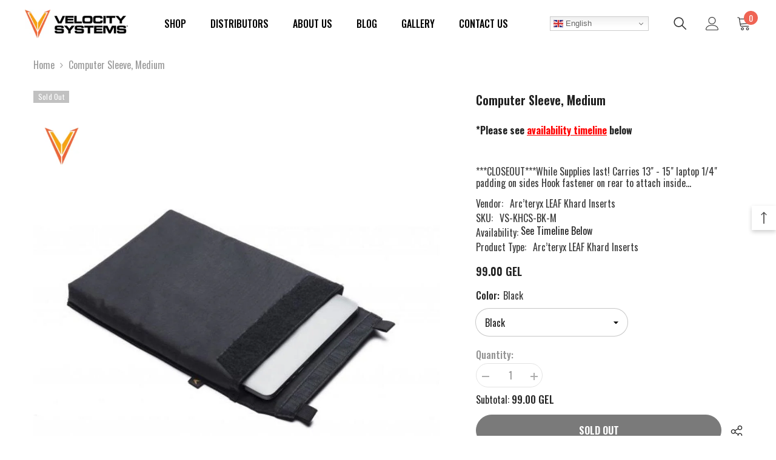

--- FILE ---
content_type: text/html; charset=utf-8
request_url: https://www.velsyst.com/en-ge/products/computer-sleeve-medium?variant=19887462383712&section_id=template--20530174525655__main
body_size: 10028
content:
<div id="shopify-section-template--20530174525655__main" class="shopify-section"><link href="//www.velsyst.com/cdn/shop/t/28/assets/component-product.css?v=115210042373411107091760541758" rel="stylesheet" type="text/css" media="all" />
<link href="//www.velsyst.com/cdn/shop/t/28/assets/component-review.css?v=100129706126506303331760541763" rel="stylesheet" type="text/css" media="all" />
<link href="//www.velsyst.com/cdn/shop/t/28/assets/component-price.css?v=139205013722916111901760541753" rel="stylesheet" type="text/css" media="all" />
<link href="//www.velsyst.com/cdn/shop/t/28/assets/component-badge.css?v=20633729062276667811760541709" rel="stylesheet" type="text/css" media="all" />
<link href="//www.velsyst.com/cdn/shop/t/28/assets/component-rte.css?v=74468535300400368301760541764" rel="stylesheet" type="text/css" media="all" />
<link href="//www.velsyst.com/cdn/shop/t/28/assets/component-share.css?v=151802252019812543761760541767" rel="stylesheet" type="text/css" media="all" />
<link href="//www.velsyst.com/cdn/shop/t/28/assets/component-tab.css?v=57604492746316682781760541772" rel="stylesheet" type="text/css" media="all" />
<link href="//www.velsyst.com/cdn/shop/t/28/assets/component-product-form.css?v=78655431092073622881760541755" rel="stylesheet" type="text/css" media="all" />
<link href="//www.velsyst.com/cdn/shop/t/28/assets/component-grid.css?v=156298940714121373541760541731" rel="stylesheet" type="text/css" media="all" />




    <style type="text/css">
    #ProductSection-template--20530174525655__main .productView-thumbnail .productView-thumbnail-link:after{
        padding-bottom: 115%;
    }

    #ProductSection-template--20530174525655__main .cursor-wrapper .counter {
        color: #191919;
    }

    #ProductSection-template--20530174525655__main .cursor-wrapper .counter #count-image:before {
        background-color: #191919;
    }

    #ProductSection-template--20530174525655__main .custom-cursor__inner .arrow:before,
    #ProductSection-template--20530174525655__main .custom-cursor__inner .arrow:after {
        background-color: #000000;
    }

    #ProductSection-template--20530174525655__main .tabs-contents .toggleLink,
    #ProductSection-template--20530174525655__main .tabs .tab .tab-title {
        font-size: 18px;
        font-weight: 600;
        text-transform: none;
        padding-top: 15px;
        padding-bottom: 15px;
    }

    

    

    @media (max-width: 550px) {
        #ProductSection-template--20530174525655__main .tabs-contents .toggleLink,
        #ProductSection-template--20530174525655__main .tabs .tab .tab-title {
            font-size: 16px;
        }
    }

    @media (max-width: 767px) {
        #ProductSection-template--20530174525655__main {
            padding-top: 0px;
            padding-bottom: 0px;
        }
    }

    @media (min-width: 1025px) {
        
    }

    @media (min-width: 768px) and (max-width: 1199px) {
        #ProductSection-template--20530174525655__main {
            padding-top: 0px;
            padding-bottom: 0px;
        }
    }

    @media (min-width: 1200px) {
        #ProductSection-template--20530174525655__main {
            padding-top: 0px;
            padding-bottom: 0px;
        }
    }
</style>
<script>
    window.product_inven_array_2231704715360 = {
        
            '19887462383712': '0',
        
            '19887462416480': '0',
        
    };

    window.selling_array_2231704715360 = {
        
            '19887462383712': 'deny',
        
            '19887462416480': 'deny',
        
    };

    window.subtotal = {
        show: true,
        style: 1,
        text: `Checkout - [value]`
    };
  
    window.variant_image_group = 'false';
  
</script><link rel="stylesheet" href="//www.velsyst.com/cdn/shop/t/28/assets/component-fancybox.css?v=162524859697928915511760541728" media="print" onload="this.media='all'">
    <noscript><link href="//www.velsyst.com/cdn/shop/t/28/assets/component-fancybox.css?v=162524859697928915511760541728" rel="stylesheet" type="text/css" media="all" /></noscript><div class="product-details product-default" data-section-id="template--20530174525655__main" data-section-type="product" id="ProductSection-template--20530174525655__main" data-has-combo="false" data-image-opo>
    
<div class="productView-moreItem moreItem-breadcrumb "
            style="--spacing-top: 10px;
            --spacing-bottom: 20px;
            --spacing-top-mb: 0px;
            --spacing-bottom-mb: 0px;
            --breadcrumb-bg:rgba(0,0,0,0);
            --breadcrumb-mb-bg: #f6f6f6;
            "
        >
            
                <div class="breadcrumb-bg">
            
                <div class="container">
                    

<link href="//www.velsyst.com/cdn/shop/t/28/assets/component-breadcrumb.css?v=103005064124491561301760541712" rel="stylesheet" type="text/css" media="all" /><breadcrumb-component class="breadcrumb-container style--line_clamp_1">
        <nav class="breadcrumb breadcrumb-left" role="navigation" aria-label="breadcrumbs">
        <a class="link home-link" href="/en-ge/">Home</a><span class="separate" aria-hidden="true">
                    <svg xmlns="http://www.w3.org/2000/svg" viewBox="0 0 24 24"><path d="M 7.75 1.34375 L 6.25 2.65625 L 14.65625 12 L 6.25 21.34375 L 7.75 22.65625 L 16.75 12.65625 L 17.34375 12 L 16.75 11.34375 Z"></path></svg>
                </span>
                <span>Computer Sleeve, Medium</span><span class="observe-element" style="width: 1px; height: 1px; background: transparent; display: inline-block; flex-shrink: 0;"></span>
        </nav>
    </breadcrumb-component>

    <script type="text/javascript">
        class BreadcrumbComponent extends HTMLElement {
            constructor() {
                super();
            }

            connectedCallback() {
                this.firstLink = this.querySelector('.link.home-link')
                this.lastLink = this.querySelector('.observe-element')

                this.classList.add('initialized');

                this.initObservers();
            }

            static createHandler(position = 'first', breadcrumb = null) {
                const handler = (entries, observer) => {
                    entries.forEach(entry => {
                        if (breadcrumb == null) return observer.disconnect();

                        if (entry.isIntersecting ) {
                            breadcrumb.classList.add(`disable-${position}`);
                        } else {
                            breadcrumb.classList.remove(`disable-${position}`);
                        }
                    })
                }

                return handler;
            }

            initObservers() {
                const scrollToFirstHandler = BreadcrumbComponent.createHandler('first', this);
                const scrollToLastHandler = BreadcrumbComponent.createHandler('last', this);
                
                this.scrollToFirstObserver = new IntersectionObserver(scrollToFirstHandler, { threshold: 1 });
                this.scrollToLastObserver = new IntersectionObserver(scrollToLastHandler, { threshold: 0.6 });

                this.scrollToFirstObserver.observe(this.firstLink);
                this.scrollToLastObserver.observe(this.lastLink);
            }
        }   

        window.addEventListener('load', () => {
            customElements.define('breadcrumb-component', BreadcrumbComponent);
        })
    </script>
                </div>
            
                </div>
            
        </div>
    
    <div class="container productView-container">
        <div class="productView halo-productView layout-3 positionMainImage--left" data-product-handle="computer-sleeve-medium"><div class="productView-top">
                    <div class="halo-productView-left productView-images clearfix" data-image-gallery><div class="cursor-wrapper handleMouseLeave">
                                <div class="custom-cursor custom-cursor__outer">
                                    <div class="custom-cursor custom-cursor__inner">
                                        <span class="arrow arrow-bar fadeIn"></span>
                                    </div>
                                </div>
                            </div><div class="productView-images-wrapper" data-video-popup>
                            <div class="productView-image-wrapper">
                                    
                                      <div class="productView-badge badge-left halo-productBadges halo-productBadges--left date-205451277 date1-2377" data-new-badge-number="30"><span class="badge sold-out-badge" aria-hidden="true">
                Sold out
            </span></div>

<div class="productView-nav style-1 image-fit-contain" 
                                    data-image-gallery-main
                                    data-arrows-desk="false"
                                    data-arrows-mobi="true"
                                    data-counter-mobi="true"
                                    data-media-count="4"
                                ><div class="productView-image productView-image-portrait fit-contain" data-index="1">
                                                    <div class="productView-img-container product-single__media" data-media-id="2161470799968"
                                                        
                                                            
                                                                
                                                                    
                                                                        style="padding-bottom: 115%;"
                                                                    
                                                                
                                                            
                                                        
                                                    >
                                                        <div 
                                                            class="media" 
                                                             
                                                             data-fancybox="images" href="//www.velsyst.com/cdn/shop/products/computer-sleeve-medium-arcteryx-leaf-khard-inserts_2_943.jpg?v=1570806533" 
                                                        >
                                                            <img id="product-featured-image-2161470799968"
                                                                srcset="//www.velsyst.com/cdn/shop/products/computer-sleeve-medium-arcteryx-leaf-khard-inserts_2_943.jpg?v=1570806533"
                                                                src="//www.velsyst.com/cdn/shop/products/computer-sleeve-medium-arcteryx-leaf-khard-inserts_2_943.jpg?v=1570806533"
                                                                alt="Computer Sleeve Medium Arcteryx Leaf Khard Inserts"
                                                                title="Computer Sleeve Medium Arcteryx Leaf Khard Inserts"
                                                                sizes="auto"
                                                                loading="lazy"
                                                                data-sizes="auto"
                                                                data-main-image
                                                                data-index="1"
                                                                data-cursor-image
                                                            />
                                                        </div>
                                                    </div>
                                                </div><div class="productView-image productView-image-portrait fit-contain" data-index="2">
                                                    <div class="productView-img-container product-single__media" data-media-id="2161470668896"
                                                        
                                                            
                                                                
                                                                    
                                                                        style="padding-bottom: 115%;"
                                                                    
                                                                
                                                            
                                                        
                                                    >
                                                        <div 
                                                            class="media" 
                                                             
                                                             data-fancybox="images" href="//www.velsyst.com/cdn/shop/products/computer-sleeve-medium-black-arcteryx-leaf-khard-inserts_617_1000x_e38875a1-70fa-4ea9-99f5-b829944238aa.jpg?v=1570806533" 
                                                        >
                                                            <img id="product-featured-image-2161470668896"
                                                                srcset="//www.velsyst.com/cdn/shop/products/computer-sleeve-medium-black-arcteryx-leaf-khard-inserts_617_1000x_e38875a1-70fa-4ea9-99f5-b829944238aa.jpg?v=1570806533"
                                                                src="//www.velsyst.com/cdn/shop/products/computer-sleeve-medium-black-arcteryx-leaf-khard-inserts_617_1000x_e38875a1-70fa-4ea9-99f5-b829944238aa.jpg?v=1570806533"
                                                                alt=""
                                                                title=""
                                                                sizes="auto"
                                                                loading="lazy"
                                                                data-sizes="auto"
                                                                data-main-image
                                                                data-index="2"
                                                                data-cursor-image
                                                            />
                                                        </div>
                                                    </div>
                                                </div><div class="productView-image productView-image-portrait fit-contain" data-index="3">
                                                    <div class="productView-img-container product-single__media" data-media-id="2161470734432"
                                                        
                                                            
                                                                
                                                                    
                                                                        style="padding-bottom: 115%;"
                                                                    
                                                                
                                                            
                                                        
                                                    >
                                                        <div 
                                                            class="media" 
                                                             
                                                             data-fancybox="images" href="//www.velsyst.com/cdn/shop/products/computer-sleeve-medium-arcteryx-leaf-khard-inserts_650.jpg?v=1570806533" 
                                                        >
                                                            <img id="product-featured-image-2161470734432"
                                                                srcset="//www.velsyst.com/cdn/shop/products/computer-sleeve-medium-arcteryx-leaf-khard-inserts_650.jpg?v=1570806533"
                                                                src="//www.velsyst.com/cdn/shop/products/computer-sleeve-medium-arcteryx-leaf-khard-inserts_650.jpg?v=1570806533"
                                                                alt="Computer Sleeve Medium Arcteryx Leaf Khard Inserts"
                                                                title="Computer Sleeve Medium Arcteryx Leaf Khard Inserts"
                                                                sizes="auto"
                                                                loading="lazy"
                                                                data-sizes="auto"
                                                                data-main-image
                                                                data-index="3"
                                                                data-cursor-image
                                                            />
                                                        </div>
                                                    </div>
                                                </div><div class="productView-image productView-image-portrait fit-contain" data-index="4">
                                                    <div class="productView-img-container product-single__media" data-media-id="2161470767200"
                                                        
                                                            
                                                                
                                                                    
                                                                        style="padding-bottom: 115%;"
                                                                    
                                                                
                                                            
                                                        
                                                    >
                                                        <div 
                                                            class="media" 
                                                             
                                                             data-fancybox="images" href="//www.velsyst.com/cdn/shop/products/computer-sleeve-medium-arcteryx-leaf-khard-inserts_1_485.jpg?v=1570806533" 
                                                        >
                                                            <img id="product-featured-image-2161470767200"
                                                                srcset="//www.velsyst.com/cdn/shop/products/computer-sleeve-medium-arcteryx-leaf-khard-inserts_1_485.jpg?v=1570806533"
                                                                src="//www.velsyst.com/cdn/shop/products/computer-sleeve-medium-arcteryx-leaf-khard-inserts_1_485.jpg?v=1570806533"
                                                                alt="Computer Sleeve Medium Arcteryx Leaf Khard Inserts"
                                                                title="Computer Sleeve Medium Arcteryx Leaf Khard Inserts"
                                                                sizes="auto"
                                                                loading="lazy"
                                                                data-sizes="auto"
                                                                data-main-image
                                                                data-index="4"
                                                                data-cursor-image
                                                            />
                                                        </div>
                                                    </div>
                                                </div></div><div class="productView-videoPopup"></div><div class="productView-iconZoom">
                                        <svg  class="icon icon-zoom-1" xmlns="http://www.w3.org/2000/svg" aria-hidden="true" focusable="false" role="presentation" viewBox="0 0 448 512"><path d="M416 176V86.63L246.6 256L416 425.4V336c0-8.844 7.156-16 16-16s16 7.156 16 16v128c0 8.844-7.156 16-16 16h-128c-8.844 0-16-7.156-16-16s7.156-16 16-16h89.38L224 278.6L54.63 448H144C152.8 448 160 455.2 160 464S152.8 480 144 480h-128C7.156 480 0 472.8 0 464v-128C0 327.2 7.156 320 16 320S32 327.2 32 336v89.38L201.4 256L32 86.63V176C32 184.8 24.84 192 16 192S0 184.8 0 176v-128C0 39.16 7.156 32 16 32h128C152.8 32 160 39.16 160 48S152.8 64 144 64H54.63L224 233.4L393.4 64H304C295.2 64 288 56.84 288 48S295.2 32 304 32h128C440.8 32 448 39.16 448 48v128C448 184.8 440.8 192 432 192S416 184.8 416 176z"></path></svg>
                                    </div></div><div class="productView-thumbnail-wrapper">
                                    <div class="productView-for clearfix" data-max-thumbnail-to-show="4"><div class="productView-thumbnail" data-media-id="template--20530174525655__main-2161470799968">
                                                        <div class="productView-thumbnail-link animated-loading" data-image="//www.velsyst.com/cdn/shop/products/computer-sleeve-medium-arcteryx-leaf-khard-inserts_2_943_large.jpg?v=1570806533">
                                                            <img src="//www.velsyst.com/cdn/shop/products/computer-sleeve-medium-arcteryx-leaf-khard-inserts_2_943_large.jpg?v=1570806533" alt="Computer Sleeve Medium Arcteryx Leaf Khard Inserts" title="Computer Sleeve Medium Arcteryx Leaf Khard Inserts" loading="lazy" />
                                                        </div>
                                                    </div><div class="productView-thumbnail" data-media-id="template--20530174525655__main-2161470668896">
                                                        <div class="productView-thumbnail-link animated-loading" data-image="//www.velsyst.com/cdn/shop/products/computer-sleeve-medium-black-arcteryx-leaf-khard-inserts_617_1000x_e38875a1-70fa-4ea9-99f5-b829944238aa_large.jpg?v=1570806533">
                                                            <img src="//www.velsyst.com/cdn/shop/products/computer-sleeve-medium-black-arcteryx-leaf-khard-inserts_617_1000x_e38875a1-70fa-4ea9-99f5-b829944238aa_large.jpg?v=1570806533" alt="Computer Sleeve, Medium" title="Computer Sleeve, Medium" loading="lazy" />
                                                        </div>
                                                    </div><div class="productView-thumbnail" data-media-id="template--20530174525655__main-2161470734432">
                                                        <div class="productView-thumbnail-link animated-loading" data-image="//www.velsyst.com/cdn/shop/products/computer-sleeve-medium-arcteryx-leaf-khard-inserts_650_large.jpg?v=1570806533">
                                                            <img src="//www.velsyst.com/cdn/shop/products/computer-sleeve-medium-arcteryx-leaf-khard-inserts_650_large.jpg?v=1570806533" alt="Computer Sleeve Medium Arcteryx Leaf Khard Inserts" title="Computer Sleeve Medium Arcteryx Leaf Khard Inserts" loading="lazy" />
                                                        </div>
                                                    </div><div class="productView-thumbnail" data-media-id="template--20530174525655__main-2161470767200">
                                                        <div class="productView-thumbnail-link animated-loading" data-image="//www.velsyst.com/cdn/shop/products/computer-sleeve-medium-arcteryx-leaf-khard-inserts_1_485_large.jpg?v=1570806533">
                                                            <img src="//www.velsyst.com/cdn/shop/products/computer-sleeve-medium-arcteryx-leaf-khard-inserts_1_485_large.jpg?v=1570806533" alt="Computer Sleeve Medium Arcteryx Leaf Khard Inserts" title="Computer Sleeve Medium Arcteryx Leaf Khard Inserts" loading="lazy" />
                                                        </div>
                                                    </div></div>
                                </div></div>
                    </div>
                    <div class="halo-productView-right productView-details clearfix">
                        <div class="productView-product clearfix"><div class="productView-moreItem"
                                            style="--spacing-top: 0px;
                                            --spacing-bottom: 10px"
                                        >
                                            <h1 class="productView-title" 
        style="--color-title: #232323;
        --fontsize-text: 20px;
        --fontsize-mb-text: 18px;"
    >
        <span>
            Computer Sleeve, Medium
        </span>
    </h1>
                                        </div>


<p><b>*Please see <a class="lead-red" href="#tab-description-mobile">availability timeline</a> below</b></p>

<div class="productView-moreItem"
                                                style="--spacing-top: 0px;
                                                --spacing-bottom: 14px;
                                                --color-text-sold-in: #e95144"
                                            >
                                                <div class="productView-meta clearfix"><div class="productView-rating halo-productReview">
    <span class="shopify-product-reviews-badge" data-id="2231704715360"></span>
</div>
</div>
                                            </div><div class="product_disclaimer  ">Notice: All armor purchases must be accompanied by copies of credentials or by a Purchase Order on agency/command letterhead. Your order will not be shipped until we receive these. Please contact us with any questions. <a href="tel:+7037076280" onclick="ga('send', 'event', 'Call for Military Accessories', 'Click');">703-707-6280</a>, <a href="mailto:info@velsyst.com">info@velsyst.com</a></div><div class="productView-moreItem"
                                            style="--spacing-top: 0px;
                                            --spacing-bottom: 12px"
                                        >
                                            <div class="productView-desc halo-text-format" 
        style="--color-text: #3c3c3c;
        --fontsize-text: 16px"
    >
        ***CLOSEOUT***While Supplies last! Carries 13" - 15" laptop 1/4" padding on sides Hook fastener on rear to attach inside...
    </div>
                                        </div><div class="productView-moreItem"
                                                style="--spacing-top: 0px;
                                                --spacing-bottom: 18px"
                                            >
                                                <div class="productView-info" style="--color-border: #e6e6e6"><div class="productView-info-item">
            <span class="productView-info-name">
                Vendor:
            </span>
            <span class="productView-info-value"><a href="/en-ge/collections/vendors?q=Arc%E2%80%99teryx%20LEAF%20Khard%20Inserts" title="Arc’teryx LEAF Khard Inserts">Arc’teryx LEAF Khard Inserts</a></span>
        </div>
        <div class="productView-info-item" data-sku >
            <span class="productView-info-name">
                SKU:
            </span>
            <span class="productView-info-value">VS-KHCS-BK-M</span>
        </div>
      

        
        <div class="productView-info-item" data-inventory data-stock-level="none">
            <span class="productView-info-name">
                Availability:
            </span>
          <!-- fix to keep avaiability as "see timeline below"  -->
            <span class="info-availability">
              See Timeline Below
            </span>
          <!-- end of fix  -->
          
        </div>
         
      
<div class="productView-info-item">
            <span class="productView-info-name">
                Product Type:
            </span>
            <span class="productView-info-value info-type">
                Arc’teryx LEAF Khard Inserts
            </span>
        </div></div>
                                            </div>
                                        <div class="productView-moreItem"
                                            style="--spacing-top: 0px;
                                            --spacing-bottom: 17px;
                                            --fontsize-text: 18px"
                                        >
                                  
                                            <div class="add_to_cart_disclaimer ">This product is only available to be sold directly to military, government and law enforcement customers. Please <a href="/pages/contact-us">contact us</a> for pricing, if you have any questions or would like to place an order.</div>
                                              
                                            
                                              
                                              
                                                
                                                  <div class="productView-price no-js-hidden new-pr clearfix" id="product-price-2231704715360">
<div class="price price--medium price--sold-out ">
    <dl><div class="price__regular"><dd class="price__last">
                <span class="price-item price-item--regular">
                    99.00 GEL
                </span>
            </dd>
        </div>
        <div class="price__sale"><dd class="price__compare">
                <s class="price-item price-item--regular">
                    
                </s>
            </dd><dd class="price__last">
                <span class="price-item price-item--sale">
                    99.00 GEL
                </span>
            </dd></div>
        <small class="unit-price caption hidden">
            <dt class="visually-hidden">Unit price</dt>
            <dd class="price__last">
                <span></span>
                <span aria-hidden="true">/</span>
                <span class="visually-hidden">&nbsp;per&nbsp;</span>
                <span>
                </span>
            </dd>
        </small>
    </dl>
</div>
</div>
                                                
                                              
                                            
                                        </div>
                                            <div class="productView-moreItem"
                                                style="--spacing-top: 0px;
                                                --spacing-bottom: 0px"
                                            >
                                                
<div class="productView-options" style="--color-border: #e6e6e6"><div class="productView-variants halo-productOptions" id="product-option-2231704715360"  data-type="dropdown"><variant-selects class="no-js-hidden product-option has-default" data-product="2231704715360" data-section="template--20530174525655__main" data-url="/en-ge/products/computer-sleeve-medium"><div class="product-form__input product-form__input--dropdown" data-product-attribute="set-select" data-option-index="0">
                            <label class="form__label" for="option-0">
                                Color:
                                <span data-header-option>
                                    Black
                                </span>
                            </label>
                            <div class="form__select select">
                                <select id="option-0"
                                    class="select__select"
                                    name="options[Color]"
                                ><option value="Black" selected="selected">
                                            Black
                                        </option><option value="Wolf Grey" >
                                            Wolf Grey
                                        </option></select>
                            </div>
                        </div><script type="application/json">
                        [{"id":19887462383712,"title":"Black","option1":"Black","option2":null,"option3":null,"sku":"VS-KHCS-BK-M","requires_shipping":true,"taxable":true,"featured_image":{"id":12743487979616,"product_id":2231704715360,"position":2,"created_at":"2019-09-24T03:24:02-04:00","updated_at":"2019-10-11T11:08:53-04:00","alt":null,"width":1000,"height":1000,"src":"\/\/www.velsyst.com\/cdn\/shop\/products\/computer-sleeve-medium-black-arcteryx-leaf-khard-inserts_617_1000x_e38875a1-70fa-4ea9-99f5-b829944238aa.jpg?v=1570806533","variant_ids":[19887462383712,19887462416480]},"available":false,"name":"Computer Sleeve, Medium - Black","public_title":"Black","options":["Black"],"price":9900,"weight":454,"compare_at_price":null,"inventory_management":"shopify","barcode":null,"featured_media":{"alt":null,"id":2161470668896,"position":2,"preview_image":{"aspect_ratio":1.0,"height":1000,"width":1000,"src":"\/\/www.velsyst.com\/cdn\/shop\/products\/computer-sleeve-medium-black-arcteryx-leaf-khard-inserts_617_1000x_e38875a1-70fa-4ea9-99f5-b829944238aa.jpg?v=1570806533"}},"requires_selling_plan":false,"selling_plan_allocations":[]},{"id":19887462416480,"title":"Wolf Grey","option1":"Wolf Grey","option2":null,"option3":null,"sku":"VS-KHCS-WG-M","requires_shipping":true,"taxable":true,"featured_image":{"id":12743487979616,"product_id":2231704715360,"position":2,"created_at":"2019-09-24T03:24:02-04:00","updated_at":"2019-10-11T11:08:53-04:00","alt":null,"width":1000,"height":1000,"src":"\/\/www.velsyst.com\/cdn\/shop\/products\/computer-sleeve-medium-black-arcteryx-leaf-khard-inserts_617_1000x_e38875a1-70fa-4ea9-99f5-b829944238aa.jpg?v=1570806533","variant_ids":[19887462383712,19887462416480]},"available":false,"name":"Computer Sleeve, Medium - Wolf Grey","public_title":"Wolf Grey","options":["Wolf Grey"],"price":9900,"weight":454,"compare_at_price":null,"inventory_management":"shopify","barcode":null,"featured_media":{"alt":null,"id":2161470668896,"position":2,"preview_image":{"aspect_ratio":1.0,"height":1000,"width":1000,"src":"\/\/www.velsyst.com\/cdn\/shop\/products\/computer-sleeve-medium-black-arcteryx-leaf-khard-inserts_617_1000x_e38875a1-70fa-4ea9-99f5-b829944238aa.jpg?v=1570806533"}},"requires_selling_plan":false,"selling_plan_allocations":[]}]
                    </script>
                </variant-selects></div>
        <noscript>
            <div class="product-form__input">
                <label class="form__label" for="Variants-template--20530174525655__main">
                    Product variants
                </label>
                <div class="select">
                <select name="id" id="Variants-template--20530174525655__main" class="select__select" form="product-form"><option
                            selected="selected"
                            disabled
                            value="19887462383712"
                        >
                            Black
 - Sold out
                            - 99.00 GEL
                        </option><option
                            
                            disabled
                            value="19887462416480"
                        >
                            Wolf Grey
 - Sold out
                            - 99.00 GEL
                        </option></select>
            </div>
          </div>
        </noscript></div>

                                            </div>
                                        
<div class="productView-moreItem"
                                            style="--spacing-top: 0px;
                                            --spacing-bottom: 12px"
                                        >
                                            
                                        </div>
                                        
                                        
<div class="productView-moreItem"
                                                    style="--spacing-top: 0px;
                                                    --spacing-bottom: 15px"
                                                >
                                                    <div class="quantity_selector">
                                                        <quantity-input class="productView-quantity quantity__group quantity__group--2 quantity__style--1 clearfix">
	    <label class="form-label quantity__label" for="quantity-2231704715360-2">
	        Quantity:
	    </label>
	    <div class="quantity__container">
		    <button type="button" name="minus" class="minus btn-quantity">
		    	<span class="visually-hidden">Decrease quantity for Computer Sleeve, Medium</span>
		    </button>
		    <input class="form-input quantity__input" type="number" name="quantity" min="1" value="1" inputmode="numeric" pattern="[0-9]*" id="quantity-2231704715360-2" data-product="2231704715360" data-price="9900">
		    <button type="button" name="plus" class="plus btn-quantity">
		    	<span class="visually-hidden">Increase quantity for Computer Sleeve, Medium</span>
		    </button>
	    </div>
	</quantity-input>
                                                    </div><div class="productView-subtotal">
                                                            <span class="text">Subtotal: </span>
                                                            <span class="money-subtotal">99.00 GEL</span>
                                                        </div></div>
                                         
                                      

                                            <div class="productView-moreItem"
                                                style="--spacing-top: 0px;
                                                --spacing-bottom: 15px"
                                            >
                                                

<div class="productView-buttons"><form method="post" action="/en-ge/cart/add" id="product-form-installment-2231704715360" accept-charset="UTF-8" class="installment caption-large" enctype="multipart/form-data"><input type="hidden" name="form_type" value="product" /><input type="hidden" name="utf8" value="✓" /><input type="hidden" name="id" value="19887462383712">
        
<input type="hidden" name="product-id" value="2231704715360" /><input type="hidden" name="section-id" value="template--20530174525655__main" /></form><product-form class="productView-form product-form"><form method="post" action="/en-ge/cart/add" id="product-form-2231704715360" accept-charset="UTF-8" class="form" enctype="multipart/form-data" novalidate="novalidate" data-type="add-to-cart-form"><input type="hidden" name="form_type" value="product" /><input type="hidden" name="utf8" value="✓" /><div class="productView-group"><div class="pvGroup-row"><quantity-input class="productView-quantity quantity__group quantity__group--1 quantity__style--1 clearfix hidden">
	    <label class="form-label quantity__label" for="quantity-2231704715360">
	        Quantity:
	    </label>
	    <div class="quantity__container">
		    <button type="button" name="minus" class="minus btn-quantity">
		    	<span class="visually-hidden">Decrease quantity for Computer Sleeve, Medium</span>
		    </button>
		    <input class="form-input quantity__input" type="number" name="quantity" min="1" value="1" inputmode="numeric" pattern="[0-9]*" id="quantity-2231704715360" data-product="2231704715360" data-price="9900">
		    <button type="button" name="plus" class="plus btn-quantity">
		    	<span class="visually-hidden">Increase quantity for Computer Sleeve, Medium</span>
		    </button>
	    </div>
	</quantity-input>
<div class="productView-groupTop">
                        <div class="productView-action productView-action-2"
                            style="--atc-color: #ffffff;
                                   --atc-bg-color: #232323;
                                   --atc-border-color: #232323;
                                   --atc-color-hover: #232323;
                                   --atc-bg-color-hover: #ffffff;
                                   --atc-border-color-hover: #232323"
                        >
                            <input type="hidden" name="id" value="19887462383712">
                            <div class="product-form__buttons"><button
                                        type="submit"
                                        name="add"
                                        data-btn-addToCart
                                        class="product-form__submit button"
                                        id="product-add-to-cart"
                                        disabled
                                    >
                                        Sold out
                                    </button></div>
                        </div><share-button class="halo-socialShare productView-share style-2"><div class="share-content">
            <button class="share-button__button button">
                <svg class="icon" viewBox="0 0 227.216 227.216"> <path d="M175.897,141.476c-13.249,0-25.11,6.044-32.98,15.518l-51.194-29.066c1.592-4.48,2.467-9.297,2.467-14.317c0-5.019-0.875-9.836-2.467-14.316l51.19-29.073c7.869,9.477,19.732,15.523,32.982,15.523c23.634,0,42.862-19.235,42.862-42.879C218.759,19.229,199.531,0,175.897,0C152.26,0,133.03,19.229,133.03,42.865c0,5.02,0.874,9.838,2.467,14.319L84.304,86.258c-7.869-9.472-19.729-15.514-32.975-15.514c-23.64,0-42.873,19.229-42.873,42.866c0,23.636,19.233,42.865,42.873,42.865c13.246,0,25.105-6.042,32.974-15.513l51.194,29.067c-1.593,4.481-2.468,9.3-2.468,14.321c0,23.636,19.23,42.865,42.867,42.865c23.634,0,42.862-19.23,42.862-42.865C218.759,160.71,199.531,141.476,175.897,141.476z M175.897,15c15.363,0,27.862,12.5,27.862,27.865c0,15.373-12.499,27.879-27.862,27.879c-15.366,0-27.867-12.506-27.867-27.879C148.03,27.5,160.531,15,175.897,15z M51.33,141.476c-15.369,0-27.873-12.501-27.873-27.865c0-15.366,12.504-27.866,27.873-27.866c15.363,0,27.861,12.5,27.861,27.866C79.191,128.975,66.692,141.476,51.33,141.476z M175.897,212.216c-15.366,0-27.867-12.501-27.867-27.865c0-15.37,12.501-27.875,27.867-27.875c15.363,0,27.862,12.505,27.862,27.875C203.759,199.715,191.26,212.216,175.897,212.216z"></path> <g></g> <g></g> <g></g> <g></g> <g></g> <g></g> <g></g> <g></g> <g></g> <g></g> <g></g> <g></g> <g></g> <g></g> <g></g> </svg>
                <span>Share</span>
            </button>
            <div class="share-button__fallback">
                <div class="share-header">
                    <h2 class="share-title">
                        <span>Share</span>
                    </h2>
                    <button type="button" class="share-button__close" aria-label="Close">
                        <svg xmlns="http://www.w3.org/2000/svg" viewBox="0 0 48 48" >
	<path d="M 38.982422 6.9707031 A 2.0002 2.0002 0 0 0 37.585938 7.5859375 L 24 21.171875 L 10.414062 7.5859375 A 2.0002 2.0002 0 0 0 8.9785156 6.9804688 A 2.0002 2.0002 0 0 0 7.5859375 10.414062 L 21.171875 24 L 7.5859375 37.585938 A 2.0002 2.0002 0 1 0 10.414062 40.414062 L 24 26.828125 L 37.585938 40.414062 A 2.0002 2.0002 0 1 0 40.414062 37.585938 L 26.828125 24 L 40.414062 10.414062 A 2.0002 2.0002 0 0 0 38.982422 6.9707031 z"/>
</svg>
                        <span>Close</span>
                    </button>
                </div>
                <div class="wrapper-content">
                    <label class="form-label">Copy link</label>
                    <div class="share-group">
                        <div class="form-field">
                            <input type="text"
                                class="field__input"
                                id="url"
                                value="https://www.velsyst.com/en-ge/products/computer-sleeve-medium"
                                placeholder="Link"
                                data-url="https://www.velsyst.com/en-ge/products/computer-sleeve-medium"
                                onclick="this.select();"
                                readonly
                            >
                            <label class="field__label hiddenLabels" for="url">Link</label>
                        </div>
                        <button class="button button--primary button-copy">
                            <svg class="icon icon-clipboard" width="11" height="13" fill="none" xmlns="http://www.w3.org/2000/svg" aria-hidden="true" focusable="false">
  <path fill-rule="evenodd" clip-rule="evenodd" d="M2 1a1 1 0 011-1h7a1 1 0 011 1v9a1 1 0 01-1 1V1H2zM1 2a1 1 0 00-1 1v9a1 1 0 001 1h7a1 1 0 001-1V3a1 1 0 00-1-1H1zm0 10V3h7v9H1z" fill="currentColor"/>
</svg>

                            Copy link
                        </button>
                    </div>
                    <span id="ShareMessage-2231704715360" class="share-button__message hidden" role="status" aria-hidden="true">
                        Link copied to clipboard!
                    </span><div class="share_toolbox clearfix">
                                <label class="form-label">Share</label>
                                <div class="addthis_inline_share_toolbox"></div>
  <script type="text/javascript" src="//s7.addthis.com/js/300/addthis_widget.js#pubid=ra-595b0ea2fb9c5869"></script>
                            </div></div>
            </div>
        </div></share-button><script src="//www.velsyst.com/cdn/shop/t/28/assets/share.js?v=55838880729685604781760541811" defer="defer"></script>
</div>
                </div><div class="productView-groupBottom"><div class="productView-groupItem">
                            <div class="productView-payment"  id="product-checkout-2231704715360"
                                style="--bin-color: #232323;
                                       --bin-bg-color: #ffffff;
                                       --bin-border-color: #acacac;
                                       --bin-color-hover: #ffffff;
                                       --bin-bg-color-hover: #232323;
                                       --bin-border-color-hover: #232323"
                            > 
                                <div data-shopify="payment-button" class="shopify-payment-button"> <shopify-accelerated-checkout recommended="{&quot;supports_subs&quot;:true,&quot;supports_def_opts&quot;:false,&quot;name&quot;:&quot;shop_pay&quot;,&quot;wallet_params&quot;:{&quot;shopId&quot;:9929556064,&quot;merchantName&quot;:&quot;Velocity Systems&quot;,&quot;personalized&quot;:true}}" fallback="{&quot;supports_subs&quot;:true,&quot;supports_def_opts&quot;:true,&quot;name&quot;:&quot;buy_it_now&quot;,&quot;wallet_params&quot;:{}}" access-token="e6e7b13a260aba80ca5995b91f3e2342" buyer-country="GE" buyer-locale="en" buyer-currency="GEL" variant-params="[{&quot;id&quot;:19887462383712,&quot;requiresShipping&quot;:true},{&quot;id&quot;:19887462416480,&quot;requiresShipping&quot;:true}]" shop-id="9929556064" enabled-flags="[&quot;ae0f5bf6&quot;]" disabled > <div class="shopify-payment-button__button" role="button" disabled aria-hidden="true" style="background-color: transparent; border: none"> <div class="shopify-payment-button__skeleton">&nbsp;</div> </div> <div class="shopify-payment-button__more-options shopify-payment-button__skeleton" role="button" disabled aria-hidden="true">&nbsp;</div> </shopify-accelerated-checkout> <small id="shopify-buyer-consent" class="hidden" aria-hidden="true" data-consent-type="subscription"> This item is a recurring or deferred purchase. By continuing, I agree to the <span id="shopify-subscription-policy-button">cancellation policy</span> and authorize you to charge my payment method at the prices, frequency and dates listed on this page until my order is fulfilled or I cancel, if permitted. </small> </div>
                            </div>
                        </div>
                    </div></div><input type="hidden" name="product-id" value="2231704715360" /><input type="hidden" name="section-id" value="template--20530174525655__main" /></form></product-form><div class="productView-notifyMe halo-notifyMe" style="display: none;">
            <form class="notifyMe-form" method="post" action="">
    <input type="hidden" name="halo-notify-product-site" value="Velocity Systems"/>
    <input type="hidden" name="halo-notify-product-site-url" value="https://www.velsyst.com"/>
    <input type="hidden" name="halo-notify-product-title" value="Computer Sleeve, Medium" />
    <input type="hidden" name="halo-notify-product-link" value="https://www.velsyst.com/en-ge/products/computer-sleeve-medium"/>
    <input type="hidden" name="halo-notify-product-variant" value="Black"/>
    <div class="form-field">
        <label class="form-label" for="halo-notify-email2231704715360">Leave your email and we will notify as soon as the product / variant is back in stock</label>
        <input class="form-input form-input-placeholder" type="email" name="email" required id="halo-notify-email2231704715360" placeholder="Insert your email">
        <button type="button" class="button button-1" id="halo-btn-notify2231704715360" data-form-notify>
            Subscribe
        </button>
    </div>
</form>
<div class="notifyMe-text"></div>
        </div></div>


                                            </div>
                                        
<div class="productView-moreItem"
                                                style="--spacing-top: 0px;
                                                --spacing-bottom: 0px"
                                            >
                                                <div class="productView-securityImage"><ul class="list-unstyled clearfix"></ul></div>
                                            </div></div>
                    </div>
                </div>
</div>
    </div>
    
        
    
    <div class="productView-bottom">
        <div class="container"><product-tab class="productView-tab layout-horizontal" data-vertical="false" data-vertical-mobile="false"><ul class="tabs tabs-horizontal list-unstyled disable-srollbar"><li class="tab">
			            <a class="tab-title is-open" href="#tab-description" style="--border-color: #000000">
			                Description
			            </a>
			        </li><li class="tab">
			            <a class="tab-title" href="#tab-review" style="--border-color: #000000">
			                Review
			            </a>
			        </li></ul><div class="tabs-contents tabs-contents-horizontal clearfix halo-text-format"><div class="tab-content is-active" id="tab-description">
					<div class="toggle-title">
		                <a class="toggleLink popup-mobile" data-collapsible href="#tab-description-mobile">
		                    <span class="text">
		                        Description
		                    </span>
		                    	
			                    <span class="icon-dropdown">
			                    	
			                    		<svg xmlns="http://www.w3.org/2000/svg" xmlns:xlink="http://www.w3.org/1999/xlink" viewBox="0 0 330 330">
	<path id="XMLID_225_" d="M325.607,79.393c-5.857-5.857-15.355-5.858-21.213,0.001l-139.39,139.393L25.607,79.393  c-5.857-5.857-15.355-5.858-21.213,0.001c-5.858,5.858-5.858,15.355,0,21.213l150.004,150c2.813,2.813,6.628,4.393,10.606,4.393  s7.794-1.581,10.606-4.394l149.996-150C331.465,94.749,331.465,85.251,325.607,79.393z"/>
</svg>
			                    	
			                    </span>	
		                    
		                </a>
		            </div>
		            <div class="toggle-content popup-mobile" id="tab-description-mobile" data-product-description-2231704715360><div class="tab-popup-header">
								<h5>
									<span class="text">Description</span>
								</h5>
								<a class="pdViewTab-close pdViewTab-close-mobile" href="javascript:void(0)">x</a>
							</div>
							<div class="tab-popup-content"><p><span style="display: inline !important; float: none; background-color: #ffffff; color: #212b36; font-family: -apple-system,BlinkMacSystemFont,San Francisco,Roboto,Segoe UI,Helvetica Neue,sans-serif; font-size: 14px; font-style: normal; font-variant: normal; font-weight: bold; letter-spacing: normal; orphans: 2; text-align: left; text-decoration: none; text-indent: 0px; text-transform: none; -webkit-text-stroke-width: 0px; white-space: normal; word-spacing: 0px;"><span style="color: rgb(255, 42, 0);">***CLOSEOUT***</span><br></span><span style="float: none; background-color: rgb(255, 255, 255); color: rgb(33, 43, 54); font-family: -apple-system, BlinkMacSystemFont, 'San Francisco', Roboto, 'Segoe UI', 'Helvetica Neue', sans-serif; font-size: 14px; font-style: normal; font-variant: normal; letter-spacing: normal; orphans: 2; text-align: left; text-decoration: none; text-indent: 0px; text-transform: none; -webkit-text-stroke-width: 0px; white-space: normal; word-spacing: 0px; display: inline !important;">While Supplies last!</span></p>
<ul>
<li>Carries 13" - 15" laptop</li>
<li>1/4" padding on sides</li>
<li>Hook fastener on rear to attach inside Arc’teryx LEAF Assault Pack 30/45 family or Khard Pack 60</li>
<li>Dimensions: 9.5"x1"x13.25"</li>
<li>100% Made in the USA</li>
</ul>
<p><strong style="color: #212b36; font-family: -apple-system,BlinkMacSystemFont,San Francisco,Segoe UI,Roboto,Helvetica Neue,sans-serif; font-size: 14px; font-style: normal; font-variant: normal; font-weight: bold; letter-spacing: normal; orphans: 2; text-align: left; text-decoration: none; text-indent: 0px; text-transform: none; -webkit-text-stroke-width: 0px; white-space: normal; word-spacing: 0px;">*There is</strong><span style="color: #ff2a00;"><strong> currently a 6-8 week lead time</strong></span><strong style="color: #212b36; font-family: -apple-system,BlinkMacSystemFont,San Francisco,Segoe UI,Roboto,Helvetica Neue,sans-serif; font-size: 14px; font-style: normal; font-variant: normal; font-weight: bold; letter-spacing: normal; orphans: 2; text-align: left; text-decoration: none; text-indent: 0px; text-transform: none; -webkit-text-stroke-width: 0px; white-space: normal; word-spacing: 0px;"> <strong>on this product. Every effort will be made to decrease this lead time. Thank you for your continued understanding and support.</strong></strong></p></div></div></div><div class="tab-content" id="tab-review">
					<div class="toggle-title">
		                <a class="toggleLink popup-mobile" data-collapsible href="#tab-review-mobile">
		                    <span class="text">
		                        Review
		                    </span>
		                    	
			                    <span class="icon-dropdown">
			                    	
			                    		<svg xmlns="http://www.w3.org/2000/svg" xmlns:xlink="http://www.w3.org/1999/xlink" viewBox="0 0 330 330">
	<path id="XMLID_225_" d="M325.607,79.393c-5.857-5.857-15.355-5.858-21.213,0.001l-139.39,139.393L25.607,79.393  c-5.857-5.857-15.355-5.858-21.213,0.001c-5.858,5.858-5.858,15.355,0,21.213l150.004,150c2.813,2.813,6.628,4.393,10.606,4.393  s7.794-1.581,10.606-4.394l149.996-150C331.465,94.749,331.465,85.251,325.607,79.393z"/>
</svg>
			                    	
			                    </span>	
		                    
		                </a>
		            </div>
		            <div class="toggle-content popup-mobile" id="tab-review-mobile"><div class="tab-popup-header">
								<h5>
									<span class="text">Review</span>
								</h5>
								<a class="pdViewTab-close pdViewTab-close-mobile" href="javascript:void(0)">x</a>
							</div>
							<div class="tab-popup-content"><div class="productView-review" id="shopify-product-reviews" data-id="2231704715360"></div></div></div></div></div>
</product-tab>
<script src="//www.velsyst.com/cdn/shop/t/28/assets/tabs.js?v=45670021914750892131760541813" defer="defer"></script>
<script src="//www.velsyst.com/cdn/shop/t/28/assets/halo-faqs.js?v=148898715340272759011760541786" defer="defer"></script>
</div>
    </div>
</div><script src="//www.velsyst.com/cdn/shop/t/28/assets/variants.js?v=104726783250522468301760541817" defer="defer"></script><script src="//www.velsyst.com/cdn/shop/t/28/assets/gsap.js?v=90990608580501832801760541783" defer="defer"></script><script src="//www.velsyst.com/cdn/shop/t/28/assets/fancybox.js?v=10391612559617436071760541781" defer="defer"></script><script type="application/ld+json">
    {
        "@context": "http://schema.org/",
        "@type": "Product",
        "name": "Computer Sleeve, Medium",
        "url": "https://www.velsyst.com/en-ge/products/computer-sleeve-medium","sku": "VS-KHCS-BK-M","productID": "2231704715360",
        "brand": {
            "@type": "Brand",
            "name": "Arc’teryx LEAF Khard Inserts"
        },
        "description": "***CLOSEOUT***While Supplies last!Carries 13&quot; - 15&quot; laptop1/4&quot; padding on sidesHook fastener on rear to attach inside Arc’teryx LEAF Assault Pack 30/45 family or Khard Pack 60Dimensions: 9.5&quot;x1&quot;x13.25&quot;100% Made in the USA*There is currently a 6-8 week lead time on this product. Every effort will be made to decrease this lead time. Thank you for your continued understanding and support.",
        "image": "https://www.velsyst.com/cdn/shop/products/computer-sleeve-medium-arcteryx-leaf-khard-inserts_2_943_grande.jpg?v=1570806533","offers": [
            {
                "@type": "Offer",
                "priceCurrency": "USD",
                "price": "99.00",
                "itemCondition": "http://schema.org/NewCondition",
                "availability": "http://schema.org/OutOfStock",
                "url": "https://www.velsyst.com/en-ge/products/computer-sleeve-medium?variant=19887462383712",
                    "image": "https://www.velsyst.com/cdn/shop/products/computer-sleeve-medium-black-arcteryx-leaf-khard-inserts_617_1000x_e38875a1-70fa-4ea9-99f5-b829944238aa_1000x.jpg?v=1570806533","name": "Computer Sleeve, Medium - Black","sku": "VS-KHCS-BK-M","description": "***CLOSEOUT***While Supplies last!Carries 13&quot; - 15&quot; laptop1/4&quot; padding on sidesHook fastener on rear to attach inside Arc’teryx LEAF Assault Pack 30/45 family or Khard Pack 60Dimensions: 9.5&quot;x1&quot;x13.25&quot;100% Made in the USA*There is currently a 6-8 week lead time on this product. Every effort will be made to decrease this lead time. Thank you for your continued understanding and support.","priceValidUntil": "2027-01-21"
            },{
                        "@type": "Offer",
                        "priceCurrency": "USD",
                        "price": "99.00",
                        "itemCondition": "http://schema.org/NewCondition",
                        "availability": "http://schema.org/OutOfStock",
                        "url": "https://www.velsyst.com/en-ge/products/computer-sleeve-medium?variant=19887462416480","image": "http://www.velsyst.com/cdn/shop/products/computer-sleeve-medium-black-arcteryx-leaf-khard-inserts_617_1000x_e38875a1-70fa-4ea9-99f5-b829944238aa_1000x.jpg?v=1570806533","name": "Computer Sleeve, Medium - Wolf Grey","sku": "VS-KHCS-WG-M","description": "***CLOSEOUT***While Supplies last!Carries 13&quot; - 15&quot; laptop1/4&quot; padding on sidesHook fastener on rear to attach inside Arc’teryx LEAF Assault Pack 30/45 family or Khard Pack 60Dimensions: 9.5&quot;x1&quot;x13.25&quot;100% Made in the USA*There is currently a 6-8 week lead time on this product. Every effort will be made to decrease this lead time. Thank you for your continued understanding and support.","priceValidUntil": "2027-01-21"
                    }]}
    </script>
    <script type="application/ld+json">
    {
        "@context": "http://schema.org/",
        "@type": "BreadcrumbList",
        "itemListElement": [{
            "@type": "ListItem",
            "position": 1,
            "name": "Home",
            "item": "https://www.velsyst.com"
        },{
                "@type": "ListItem",
                "position": 2,
                "name": "Computer Sleeve, Medium",
                "item": "https://www.velsyst.com/en-ge/products/computer-sleeve-medium"
            }]
    }
    </script>


</div>

--- FILE ---
content_type: text/css
request_url: https://www.velsyst.com/cdn/shop/t/28/assets/custom.css?v=133814497894366835711760541776
body_size: 2442
content:
ul.listing-block,ul.listing-block ul.listing-sub-block{margin:0;padding:0;list-style:none}ul.listing-block>li{box-sizing:border-box;margin-bottom:20px}ul.listing-block ul.listing-sub-block li{text-align:center;border-top:1px solid #ccc;padding:10px 10px 12px}.listing-sub-block-container{text-align:center;border:1px solid #ccc}.listing-sub-block-container h3{padding:10px;margin:0;background:#eee;letter-spacing:0;text-transform:uppercase;font-weight:600}ul.listing-sub-block li span{display:block;word-wrap:break-word}span.listing-subrow1{font-weight:600;font-size:16px}span.listing-subrow2{margin-bottom:7px}span.listing-subrow3 a{color:#ee6636;text-decoration:underline}span.listing-subrow3 a:hover{color:#ee6636;text-decoration:none}.halo-block-header h2{font-size:30px}.listing-sub-block-container{background:#f8f8f8;border:none}.listing-sub-block-container h3{background:none;padding-top:20px}ul.listing-block ul.listing-sub-block li{border:none;padding:0 10px 20px}.vs-custom-block .spotlight--image img{width:100%}.popup-wrap{position:absolute;width:100%;height:100%;background-color:#00000080;display:none}.popup{position:relative;width:450px;height:450px;background-color:#000;margin:100px auto}.popup img{width:100%;height:100%}.popup-timer{width:auto;height:25px;color:#fff;position:absolute;right:10px;line-height:25px;padding:0 10px}.btn-close{background-color:#fff;width:25px;height:25px;text-align:center;line-height:22px;position:absolute;right:-10px;top:-10px;cursor:pointer;transition:all .5s ease;border-radius:50%}.btn-close:hover{transform:rotate(360deg)}@media (max-width: 767px){.listing-block.halo-row .halo-item{width:100%}}.footer-block__item .footer-block__list ul.list-unstyled{column-count:2}.footer-block__list-social .list-social li.list-social__item.divider{font-size:34px;color:#fda130;height:38px;line-height:34px}.footer-block__list-social .list-social li.list-social__item:last-child img{margin-top:4px}div#shopify-section-template--18963615777048__e1f42865-7629-41d1-bb16-285ae13122d9 .content-box--absolute{width:100%!important;height:100%;background:#0009}div#shopify-section-template--18963615777048__e1f42865-7629-41d1-bb16-285ae13122d9 span.banner-text{transform:translateY(-50%);left:0;position:absolute;top:50%;padding:5%}div#shopify-section-template--18963615777048__e1f42865-7629-41d1-bb16-285ae13122d9 .parallax-image{height:400px}.contact-content{margin-left:-15px;margin-right:-15px;margin-bottom:-100px}.contact-left{width:calc(100% - 550px);display:inline-block;vertical-align:top}.contact-right{width:470px;margin-left:62px;padding:55px;background-color:#fafafa;display:inline-block;vertical-align:top}.contact-right p{font-size:var(--font-body-size);font-weight:var(--font-body-weight)}.contact-right h4{display:block;font-family:var(--font-page-title-family);font-size:calc(var(--font-page-title-size) - 1px);font-weight:var(--font-weight-semibold);letter-spacing:var(--body-letter-spacing);line-height:calc(var(--font-page-title-size) + 2px);position:relative;color:var(--color-text);padding:0;margin:0}.modal-section .halo-item{text-align:center}.modal-section button.video-link{border:none;background:none;text-align:center;font:600 20px Jost}.modal-section button.video-link img{margin:0 auto 25px}.modal-section .halo-item p{font:600 20px Jost}.modal-section .halo-item img{margin:auto}.close{float:right;font-size:21px;font-weight:700;line-height:1;color:#000;text-shadow:0 1px 0 #fff;filter:alpha(opacity=20);opacity:.2}.close:focus,.close:hover{color:#000;text-decoration:none;cursor:pointer;filter:alpha(opacity=50);opacity:.5}button.close{-webkit-appearance:none;padding:0;cursor:pointer;background:0 0;border:0}.modal-open{overflow:hidden}.modal{position:fixed;top:0;right:0;bottom:0;left:0;z-index:1050;display:none;overflow:hidden;-webkit-overflow-scrolling:touch;outline:0}.modal.fade .modal-dialog{-webkit-transition:-webkit-transform .3s ease-out;-o-transition:-o-transform .3s ease-out;transition:transform .3s ease-out;-webkit-transform:translate(0,-25%);-ms-transform:translate(0,-25%);-o-transform:translate(0,-25%);transform:translateY(-25%)}.modal.in .modal-dialog{-webkit-transform:translate(0,0);-ms-transform:translate(0,0);-o-transform:translate(0,0);transform:translate(0)}.modal-open .modal{overflow-x:hidden;overflow-y:auto}.modal-dialog{position:relative;width:auto;margin:10px}.modal-content{position:relative;background-color:#fff;-webkit-background-clip:padding-box;background-clip:padding-box;border:1px solid #999;border:1px solid rgba(0,0,0,.2);border-radius:6px;outline:0;-webkit-box-shadow:0 3px 9px rgba(0,0,0,.5);box-shadow:0 3px 9px #00000080}.modal-backdrop{position:fixed;top:0;right:0;bottom:0;left:0;z-index:1040;background-color:#000}.modal-backdrop.fade{filter:alpha(opacity=0);opacity:0}.modal-backdrop.in{filter:alpha(opacity=50);opacity:.5}.modal-header{min-height:16.43px;padding:15px;border-bottom:1px solid #e5e5e5}.modal-header .close{margin-top:-2px}.modal-title{margin:0;line-height:1.42857143}.modal-body{position:relative;padding:15px}.modal-footer{padding:15px;text-align:right;border-top:1px solid #e5e5e5}.modal-footer .btn+.btn{margin-bottom:0;margin-left:5px}.modal-footer .btn-group .btn+.btn{margin-left:-1px}.modal-footer .btn-block+.btn-block{margin-left:0}.modal-scrollbar-measure{position:absolute;top:-9999px;width:50px;height:50px;overflow:scroll}.shadwowork-category{border-bottom:1px solid #e5e5e5;margin-top:25px}.shadwowork-category ul{padding:0;margin:25px 0 15px}.shadwowork-category li{float:left;width:18%;list-style:none;text-align:center;margin:10px 1%}.shadwowork-category li a.button{padding:10px 0;display:block;background:#232323;color:#fff;border:1px solid #232323}.shadwowork-category li a.button:hover{border-color:#fff}.add_to_cart_disclaimer,.product_disclaimer{background:#f8f8f8;color:#ef6454;padding:5px 10px;line-height:20px;font-size:14px}.add_to_cart_disclaimer a,.product_disclaimer a{color:#ef6454;text-decoration:underline}.add_to_cart_disclaimer a:hover,.product_disclaimer a:hover{color:#ef6454;text-decoration:none}.product_disclaimer:not(.show_disclaimer),.add_to_cart_disclaimer:not(.show_disclaimer){display:none}.product_disclaimer.show_disclaimer,.add_to_cart_disclaimer.show_disclaimer{display:block}.productView-rating+.productView-soldProduct{margin-left:0!important}.halo-quick-view-popup .halo-quickView .productView-property{display:none}.product_disclaimer{margin-bottom:17px}.collection-info--relative .collection-description .product_disclaimer.show_disclaimer{margin:20px 0}.collection-info--relative .collection-description .info-nij{border-top:1px solid #dedede;padding:20px 0 0}.collection-info--relative .collection-description .info-nij h3{font-weight:600}.collection-info--relative .collection-description .info-nij p{margin-top:0}.collection-info--relative .collection-description .info-nij h3:not(:first-child){margin-top:20px}.instagram-slide .halo-row .halo-item{height:265px}.productView-rating+.productView-soldProduct{display:none}.modular_container{border-bottom:1px solid #e5e5e5}.coll_modular .tooltip{box-shadow:0 0 3px #0000004d;-webkit-box-shadow:0 0 3px rgba(0,0,0,.3);border-radius:3px;-webkit-border-radius:3px;position:absolute;display:none;margin:15px 0;z-index:9;width:120px;background:#fff}.coll_modular tr td:last-child .tooltip,.coll_modular tr td:nth-last-child(2) .tooltip{right:5px}.coll_modular tr:last-child td .tooltip,.coll_modular tr:nth-last-child(2) td .tooltip,.coll_modular tr:nth-last-child(3) td .tooltip,.modular-apc .coll_modular tr:nth-last-child(4) td .tooltip,.modular-scarab .coll_modular tr:nth-last-child(4) td .tooltip{bottom:5px}@media screen and (max-width: 1024px){.coll_modular .myhover:hover img{opacity:1;filter:alpha(opacity=100)}}.coll_modular{text-align:center!important;font-size:14px;line-height:17px}.coll_modular th{background:#000;color:#fff;text-align:center!important}.coll_modular tr td:first-child{background:#ee6636;color:#fff;text-align:center!important}.coll_modular tr td:first-child a{color:#fff}.coll_modular th,.coll_modular td{width:10%;min-width:110px}.coll_modular th{padding:8px 5px}.coll_modular td{padding:0}.coll_modular td.myhover{background:#f7a20f;position:relative}.coll_modular td a{padding:8px 5px;display:block}.coll_modular td a .inner-div{width:100%;height:100%;display:inline-block}.coll_modular tr td{border:1px solid #eee;padding:0}.coll_modular tr{background:#fff!important}.modular_data{position:relative;margin:15px auto;overflow:hidden}.modular_table_wrap{width:100%;overflow-x:auto;overflow-y:hidden}.modular_table_wrap .coll_modular{width:100%;margin:auto}.clone{position:absolute;top:0;left:0;pointer-events:none}.clone th,.clone td,.clone tbody th{visibility:hidden}.clone .fixed-side{visibility:visible}.clone thead,.clone tfoot{background:transparent}.form_submit_div .btn{background:var(--btn-2-bg)!important;border-color:var(--btn-2-border)!important;color:var(--btn-2-color)!important;width:auto!important;border:1px solid;padding:12px 40px}.form_submit_div.text-center{text-align:left}#CollectionFiltersForm .sidebarBlock.Availability,.halo-recently-viewed-popup.is-show div.recently-viewed-icon{display:none}.halo-recently-viewed-popup.is-show .recently-viewed-icon+.recently-viewed-icon{border:none}.menu-lv-item.menu-lv-2 span.text{font-size:16px}.gt_switcher_wrapper{top:27px!important;right:210px!important;position:absolute!important;z-index:9!important}label.swatch-label[data-value=ranger-green] .pattern{background-color:#6c724e!important}label.swatch-label[data-value=coyote-brown] .pattern{background-color:#7e5d3c!important}label.swatch-label[data-value=multicam] .pattern{background-image:url(/cdn/shop/files/multicam-color-codes.jpg?v=1703085978)!important}.instagram-slide .halo-row .halo-item a img{cursor:default}.copyright-text{line-height:1.5}.header__heading-logo{height:auto}.section-block-template--17006363508951__27158f9b-1060-46bb-b471-23f03c233e83 .halo-item .image-zoom img{cursor:default}.recommendation-modal__close-button:hover,.recommendation-modal__close-button:focus{outline:none!important}@media (min-width: 551px){.card-information__group .card-vendor{z-index:2}}@media (min-width: 768px){.modal-dialog{width:600px;margin:30px auto}.modal-content{-webkit-box-shadow:0 5px 15px rgba(0,0,0,.5);box-shadow:0 5px 15px #00000080}.modal-sm{width:300px}#halo-newsletter-popup .overflow{padding-top:60px;padding-bottom:60px}}@media (min-width: 992px){.modal-lg{width:900px}}@media (min-width: 1025px){.page-sidebar .all-categories-list li a{z-index:2!important}}@media (min-width: 1250px) and (max-width: 1370px){.header--left .header-bottom .header-bottom-left{width:200px!important}.header--left .header-bottom .header-bottom-right{width:300px!important}.header--left .header-bottom .header-bottom-center{width:calc(100% - 530px)!important}.gt_container-jx5sqe .gt_switcher{width:110px!important}.gt_container-jx5sqe .gt_switcher .gt_selected a{width:98px!important}}@media (min-width: 1111px) and (max-width: 1250px){.header--left .header-bottom .header-bottom-left{width:175px!important}.header--left .header-bottom .header-bottom-right{width:300px!important}.header--left .header-bottom .header-bottom-center{width:calc(100% - 485px)!important}.gt_container-jx5sqe .gt_switcher{width:110px!important}.gt_container-jx5sqe .gt_switcher .gt_selected a{width:98px!important}.header-bottom .header__logo{width:145px!important}.menu-lv-1__action{padding-right:5px!important}}@media (min-width: 1025px) and (max-width: 1110px){.header--left .header-bottom .header-bottom-left{width:175px!important}.header--left .header-bottom .header-bottom-right{width:255px!important}.header--left .header-bottom .header-bottom-center{width:calc(100% - 432px)!important}.gt_container-jx5sqe .gt_switcher{width:110px!important}.gt_container-jx5sqe .gt_switcher .gt_selected a{width:98px!important}.header-bottom .header__logo{width:145px!important}.menu-lv-1__action{padding-right:0!important}.header-bottom-right .header__icon+.header__icon{margin-left:15px!important}.gt_switcher_wrapper{right:160px!important}}@media (max-width:1024px){.gt_switcher_wrapper{top:14px!important}.sticky-toolbar-mobile .footer{padding-bottom:0!important}.locale-selectors__container{padding-bottom:100px!important}}@media (max-width: 991px){.footer-block__item.footer-block__link_list{width:55%}.footer-block__item.footer-block__text{width:45%}.footer-block__item.footer-block__newsletter{margin-top:50px;margin-bottom:0}.contact-left{width:100%;padding:0 20px}.contact-right{display:none}}@media (max-width:767px){.container.modal-section .halo-row.column-3 .halo-item,.container.custom-cols .halo-row.column-3 .halo-item{width:100%;margin-bottom:40px}.footer-block__item.footer-block__link_list{margin-top:50px}.footer-block__mobile .footer-block__list{display:block!important}.footer-block__mobile .footer-block__heading{border:none!important;padding-bottom:0!important}.footer-block__item.footer-block__text .footer-block__details p br{display:none}#halo-image-banner-template--17006363017431__e1f42865-7629-41d1-bb16-285ae13122d9 .item-template--16742912557271__e1f42865-7629-41d1-bb16-285ae13122d9-16790557117a24ccc4-0 .banner-text{line-height:1.5!important}.gt_container-jx5sqe .gt_switcher a{line-height:16px}}@media (max-width:767px) and (min-width: 551px){.gt_container-jx5sqe .gt_switcher{width:100px!important}.gt_container-jx5sqe .gt_switcher a img{display:none!important}.gt_container-jx5sqe .gt_switcher .gt_selected a{height:15px;line-height:15px;width:88px!important}.gt_container-jx5sqe .gt_switcher .gt_option{width:100px!important}}@media (max-width: 550px){.footer-block__item .footer-block__list ul.list-unstyled{column-count:2}div#shopify-section-header-02{height:100px}header.header.header-02{padding-top:50px!important}.gt_switcher_wrapper{left:0;right:0!important;width:163px;margin:auto}.locale-selectors__content .locale-selectors__selector{width:100%!important}.mobile-header-2 .header-mobile--right .header-mobile--icon+.header-mobile--icon{margin-left:20px!important}h1.page-header{line-height:1.5;padding-top:0}}
/*# sourceMappingURL=/cdn/shop/t/28/assets/custom.css.map?v=133814497894366835711760541776 */
